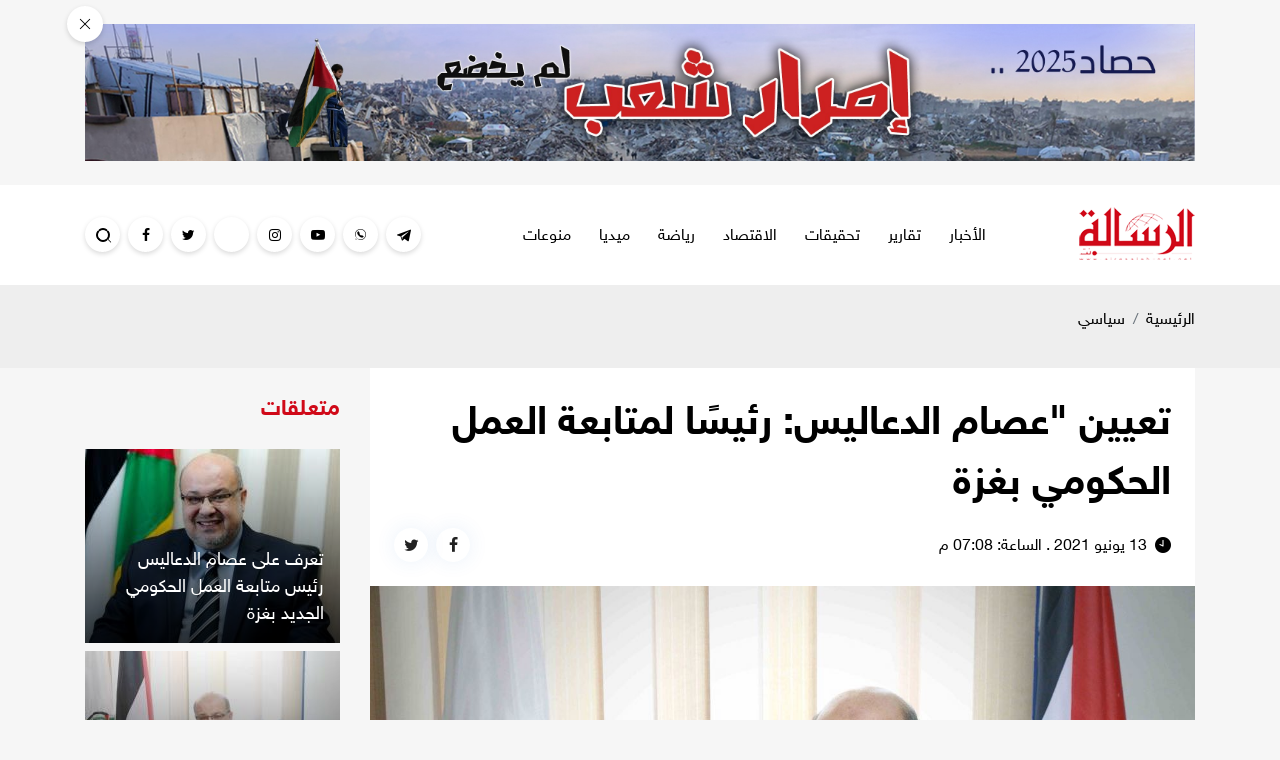

--- FILE ---
content_type: text/html
request_url: https://alresalah.ps/post/241149/%D8%AA%D8%B9%D9%8A%D9%8A%D9%86-%D8%B9%D8%B5%D8%A7%D9%85-%D8%A7%D9%84%D8%AF%D8%B9%D8%A7%D9%84%D9%8A%D8%B3-%D8%B1%D8%A6%D9%8A%D8%B3-%D8%A7-%D9%84%D9%85%D8%AA%D8%A7%D8%A8%D8%B9%D8%A9-%D8%A7%D9%84%D8%B9%D9%85%D9%84-%D8%A7%D9%84%D8%AD%D9%83%D9%88%D9%85%D9%8A-%D8%A8%D8%BA%D8%B2%D8%A9
body_size: 11336
content:
<!DOCTYPE html>
<html lang="ar">
<head>
  <meta http-equiv="Content-Type" content="text/html; charset=utf-8">
  <meta name="viewport" content="width=device-width, initial-scale=1, maximum-scale=1, user-scalable=no">
  <meta http-equiv="x-ua-compatible" content="ie=edge">
  <title>تعيين "عصام الدعاليس: رئيسًا لمتابعة العمل الحكومي بغزة - الرسالة نت</title>
    <meta name="robots" content="noodp,noydir"/>
    <meta name="robots" content="index,follow"/>
    <meta name="robots" content="ALL"/>
    <meta property="og:type" content="article"/>
    <meta property="og:title" content="تعيين &quot;عصام الدعاليس: رئيسًا لمتابعة العمل الحكومي بغزة"/>
    <meta property="og:description" content="كلف المجلس التشريعي الفلسطيني في قطاع غزة، اليوم عضو المكتب السياسي لحركة حماس عصام الدعاليس رئيساً لمتابعة العمل الحكومي.

يشار إلى أن الدعاليس سيتسلم مهامه خلفا لمحمد عوض الذي تسلّم منصبه منتصف عا"/>
    <meta property="og:image" content="https://alresalah.ps/thumb/1200x630/uploads/images/2021/06/ed4MM.jpg"/>
    <meta property="og:image:width" content="1200"/>
    <meta property="og:image:height" content="630"/>
    <meta property="og:url" content="https://alresalah.ps/post/241149/تعيين-عصام-الدعاليس-رئيس-ا-لمتابعة-العمل-الحكومي-بغزة"/>
    <meta property="og:site_name" content="الرسالة نت"/>
    <meta name="twitter:card" content="summary_large_image"/>
    <meta name="twitter:domain" content="https://alresalah.ps/post/241149/تعيين-عصام-الدعاليس-رئيس-ا-لمتابعة-العمل-الحكومي-بغزة"/>
    <meta name="twitter:site" content=""/>
    <meta name="twitter:creator" content=""/>
    <meta name="twitter:image:src" content="https://alresalah.ps/thumb/1200x630/uploads/images/2021/06/ed4MM.jpg"/>
    <meta name="twitter:description" content="كلف المجلس التشريعي الفلسطيني في قطاع غزة، اليوم عضو المكتب السياسي لحركة حماس عصام الدعاليس رئيساً لمتابعة العمل الحكومي.

يشار إلى أن الدعاليس سيتسلم مهامه خلفا لمحمد عوض الذي تسلّم منصبه منتصف عا"/>
    <meta property="twitter:title" content="تعيين &quot;عصام الدعاليس: رئيسًا لمتابعة العمل الحكومي بغزة"/>
    <meta property="twitter:url" content="https://alresalah.ps/post/241149/تعيين-عصام-الدعاليس-رئيس-ا-لمتابعة-العمل-الحكومي-بغزة"/>
    <meta name="description" content="كلف المجلس التشريعي الفلسطيني في قطاع غزة، اليوم عضو المكتب السياسي لحركة حماس عصام الدعاليس رئيساً لمتابعة العمل الحكومي.

يشار إلى أن الدعاليس سيتسلم مهامه خلفا لمحمد عوض الذي تسلّم منصبه منتصف عا"/>
    <meta name="keywords" content="غزة,الدعاليس,العمل الحكومي"/>
    <meta name="author" content=""/>
    <meta name="rating" content="General"/>
    <meta property="fb:app_id" content=""/>
    <meta name="copyright" content="جميع الحقوق محفوظة لموقع الرسالة نت © 1997 - 2026"/>
    <meta property="article:published_time" content="2021-06-13T19:08:00+03:00"/>
    <meta property="article:modified_time" content="2021-06-13T19:10:34+03:00"/>

<link rel="alternate" type="application/rss+xml" title="الرسالة نت"
      href="https://alresalah.ps/rss/category/all"/>
            <link rel="alternate" type="application/rss+xml" title="سياسي"
              href="https://alresalah.ps/rss/category/1"/>
                <link rel="alternate" type="application/rss+xml" title="تحقيقات"
              href="https://alresalah.ps/rss/category/9"/>
                <link rel="alternate" type="application/rss+xml" title="إسرائيليات"
              href="https://alresalah.ps/rss/category/6"/>
                <link rel="alternate" type="application/rss+xml" title="قصص صحفية"
              href="https://alresalah.ps/rss/category/7"/>
                        <link rel="alternate" type="application/rss+xml" title="محلي"
              href="https://alresalah.ps/rss/category/14"/>
                <link rel="alternate" type="application/rss+xml" title="دولي"
              href="https://alresalah.ps/rss/category/2"/>
                <link rel="alternate" type="application/rss+xml" title="حوار"
              href="https://alresalah.ps/rss/category/17"/>
                <link rel="alternate" type="application/rss+xml" title="تقارير"
              href="https://alresalah.ps/rss/category/3"/>
                <link rel="alternate" type="application/rss+xml" title="الاقتصاد"
              href="https://alresalah.ps/rss/category/5"/>
                <link rel="alternate" type="application/rss+xml" title="رياضة"
              href="https://alresalah.ps/rss/category/4"/>
                <link rel="alternate" type="application/rss+xml" title="مقالات"
              href="https://alresalah.ps/rss/category/10"/>
                <link rel="alternate" type="application/rss+xml" title="انفوجرافيك"
              href="https://alresalah.ps/rss/category/19"/>
                        <link rel="alternate" type="application/rss+xml" title="صحة وأسرة"
              href="https://alresalah.ps/rss/category/8"/>
                <link rel="alternate" type="application/rss+xml" title="ثقافة"
              href="https://alresalah.ps/rss/category/15"/>
                <link rel="alternate" type="application/rss+xml" title="تكنولوجيا"
              href="https://alresalah.ps/rss/category/30"/>
                <link rel="alternate" type="application/rss+xml" title="الشريعة حياة"
              href="https://alresalah.ps/rss/category/32"/>
                <link rel="alternate" type="application/rss+xml" title="أخبـار مصورة"
              href="https://alresalah.ps/rss/category/16"/>
                                                <link rel="alternate" type="application/rss+xml" title="محدث"
              href="https://alresalah.ps/rss/category/29"/>
    

    <link rel="canonical" href="https://alresalah.ps/post/241149/تعيين-عصام-الدعاليس-رئيس-ا-لمتابعة-العمل-الحكومي-بغزة">
  <meta name="theme-color" content="#d00918">
<link rel="shortcut icon" type="image/png" href="https://alresalah.ps/style/assets/images/favicon.png"/>
<style type="text/css">
  @font-face {
    font-family: "Helvetica Neue W23";
    font-style: normal;
    font-weight: 300;
    src: url("https://alresalah.ps/style/assets/css/fonts/HelveticaNeue/HelveticaNeueW23forSKY-Lig_T02.eot?") format("eot"), url("https://alresalah.ps/style/assets/css/fonts/HelveticaNeue/HelveticaNeueW23forSKY-Lig_T02.woff") format("woff"), url("https://alresalah.ps/style/assets/css/fonts/HelveticaNeue/HelveticaNeueW23forSKY-Lig_T02.svg#Helvetica_Neue_W23") format("svg"), url("https://alresalah.ps/style/assets/css/fonts/HelveticaNeue/HelveticaNeueW23forSKY-Lig_T02.ttf") format("truetype"); }
  @font-face {
    font-family: "Helvetica Neue W23";
    font-style: normal;
    font-weight: 400;
    src: url("https://alresalah.ps/style/assets/css/fonts/HelveticaNeue/HelveticaNeueW23forSKY-Reg_T02.eot?") format("eot"), url("https://alresalah.ps/style/assets/css/fonts/HelveticaNeue/HelveticaNeueW23forSKY-Reg_T02.woff") format("woff"), url("https://alresalah.ps/style/assets/css/fonts/HelveticaNeue/HelveticaNeueW23forSKY-Reg_T02.svg#Helvetica_Neue_W23") format("svg"), url("https://alresalah.ps/style/assets/css/fonts/HelveticaNeue/HelveticaNeueW23forSKY-Reg_T02.ttf") format("truetype"); }
  @font-face {
    font-family: "Helvetica Neue W23";
    font-style: normal;
    font-weight: 700;
    src: url("https://alresalah.ps/style/assets/css/fonts/HelveticaNeue/HelveticaNeueW23forSKY-Bd_T02.eot?") format("eot"), url("https://alresalah.ps/style/assets/css/fonts/HelveticaNeue/HelveticaNeueW23forSKY-Bd_T02.woff") format("woff"), url("https://alresalah.ps/style/assets/css/fonts/HelveticaNeue/HelveticaNeueW23forSKY-Bd_T02.svg#Helvetica_Neue_W23") format("svg"), url("https://alresalah.ps/style/assets/css/fonts/HelveticaNeue/HelveticaNeueW23forSKY-Bd_T02.ttf") format("truetype"); }
</style>
<link rel="stylesheet" href="https://alresalah.ps/style/assets/css/plugins.css?v=3.1">
<link rel="stylesheet" href="https://alresalah.ps/style/assets/css/style.css?v=3.7">
<script defer data-domain="alresalah.ps" src="https://analytics.atyafco.com/js/script.file-downloads.hash.outbound-links.js"></script>
<script>window.plausible = window.plausible || function() { (window.plausible.q = window.plausible.q || []).push(arguments) }</script>
<meta name="google-site-verification" content="TCXo_lGHxWyGr6LmtH0oiIcLujJQ-plYHlwIKecCg30" />
<!-- Google tag (gtag.js) -->
<script async src="https://www.googletagmanager.com/gtag/js?id=G-XSQ35X9XPJ"></script>
<script>
window.dataLayer = window.dataLayer || [];
function gtag(){dataLayer.push(arguments);}
gtag('js', new Date());

gtag('config', 'G-XSQ35X9XPJ');
</script>
<!-- Google tag (gtag.js) -->
<script async src="https://www.googletagmanager.com/gtag/js?id=G-XSQ35X9XPJ"></script>
<script>
  window.dataLayer = window.dataLayer || [];
  function gtag(){dataLayer.push(arguments);}
  gtag('js', new Date());

  gtag('config', 'G-XSQ35X9XPJ');
</script>
          <link rel="amphtml" href="https://alresalah.ps/post/241149/تعيين-عصام-الدعاليس-رئيس-ا-لمتابعة-العمل-الحكومي-بغزة/amp">
  <script type="application/ld+json">
    [{"@context":"https://schema.org","@type":"BreadcrumbList","itemListElement":[{"@type":"ListItem","position":1,"name":"الرئيسية","item":"https://alresalah.ps"},{"@type":"ListItem","position":2,"name":"سياسي","item":"https://alresalah.ps/post/category/1/سياسي"},{"@type":"ListItem","position":3,"name":"تعيين \"عصام الدعاليس: رئيسًا لمتابعة العمل الحكومي بغزة"}]},{"@context":"https://schema.org","@type":"NewsArticle","mainEntityOfPage":{"@type":"WebPage","@id":"https://alresalah.ps/post/241149/تعيين-عصام-الدعاليس-رئيس-ا-لمتابعة-العمل-الحكومي-بغزة"},"headline":null,"image":["uploads/images/2021/06/ed4MM.jpg","https://alresalah.ps/thumb/400x300/uploads/images/2021/06/ed4MM.jpg","https://alresalah.ps/thumb/800x450/uploads/images/2021/06/ed4MM.jpg"],"datePublished":"2021-06-13T19:08:00+03:00","dateModified":"2021-06-13T19:10:34+03:00","author":{"@type":"Person","name":"الرسالة نت","url":"https://alresalah.ps"},"publisher":{"@type":"Organization","name":"الرسالة نت","logo":{"@type":"ImageObject","url":"https://alresalah.ps/style/assets/images/logo.png"}},"description":"كلف المجلس التشريعي الفلسطيني في قطاع غزة، اليوم عضو المكتب السياسي لحركة حماس عصام الدعاليس رئيساً لمتابعة العمل الحكومي.\r\n\r\nيشار إلى أن الدعاليس سيتسلم مهامه خلفا لمحمد عوض الذي تسلّم منصبه منتصف عا"}]
  </script>
  </head>
<body>
<div class="container py-4 close-container top-ads closable-ads" id="ads_77">
    <div class="ads text-center" style="position:relative;">
      <span class="close-btn" style="position:absolute;top: -18px;left: -18px;"></span>
              <a href="https://alresalah.ps/ads/77" rel="nofollow" target="_blank">
                      <img src="https://alresalah.ps/uploads/images/2026/01/mcD8r.jpg" class="img-fluid d-sm-none" alt="حصاد 2025">
                    <img src="https://alresalah.ps/uploads/images/2026/01/mcD8r.jpg" class="img-fluid d-none d-sm-inline-block" alt="حصاد 2025">
        </a>
          </div>
  </div>

<div class="mobile-menu d-flex flex-column no-gutters" style="visibility: hidden;">
  <div class="col-auto bar">
    <nav class="social d-flex justify-content-center align-items-center">
              <a href="https://t.me/alresalahpress" target="_blank" class="telegram mx-1"><i
                  class="icon-telegram"></i></a>
              <a href="https://chat.whatsapp.com/invite/9HgRbZSKMIB1NHcyL3yoe4" target="" class="whatsapp mx-1"><i
                  class="icon-whatsapp"></i></a>
              <a href="https://www.tiktok.com/@alresalah.ps" target="_blank" class="youtube-play mx-1"><i
                  class="icon-youtube-play"></i></a>
              <a href="https://www.instagram.com/alresalah2023" target="_blank" class="instagram mx-1"><i
                  class="icon-instagram"></i></a>
              <a href="https://www.baaz.com/5dd3c4085ffdfc1fe56004f9" target="" class=".baaz mx-1"><i
                  class="icon-.baaz"></i></a>
              <a href="https://twitter.com/Alresalahpress" target="_blank" class="twitter mx-1"><i
                  class="icon-twitter"></i></a>
              <a href="https://www.facebook.com/alresalahps" target="_blank" class="facebook mx-1"><i
                  class="icon-facebook"></i></a>
          </nav>
  </div>
  <div class="col">
    <nav>
      <ul class="menu mb-0">
                  <li class="submenu">
            <a href="#" target="#">الأخبار
                              <span class="submenu-toggle"><i class="icon-angle-down"></i></span>
                          </a>
                          <ul>
                                  <li><a href="https://alresalah.ps/special-file/34/%D9%85%D8%B9-%D9%81%D9%84%D8%B3%D8%B7%D9%8A%D9%86" target="">مع فلسطين</a></li>
                                  <li><a href="https://alresalah.ps/post/category/50/القدس" target="">القدس</a></li>
                                  <li><a href="https://alresalah.ps/post/category/1/سياسي" target="">سياسي</a></li>
                                  <li><a href="https://alresalah.ps/post/category/14/محلي" target="">محلي</a></li>
                                  <li><a href="https://alresalah.ps/post/category/6/إسرائيليات" target="">إسرائيليات</a></li>
                                  <li><a href="https://alresalah.ps/post/category/2/دولي" target="">دولي</a></li>
                                  <li><a href="https://alresalah.ps/post/category/10/مقالات" target="">مقالات</a></li>
                              </ul>
                      </li>
                  <li class="submenu">
            <a href="#" target="#">تقارير
                              <span class="submenu-toggle"><i class="icon-angle-down"></i></span>
                          </a>
                          <ul>
                                  <li><a href="https://alresalah.ps/post/category/7/قصص-صحفية" target="">قصص صحفية</a></li>
                                  <li><a href="https://alresalah.ps/post/category/17/حوار" target="">حوار</a></li>
                                  <li><a href="https://alresalah.ps/post/category/3/تقارير" target="">تقارير</a></li>
                              </ul>
                      </li>
                  <li class="">
            <a href="https://alresalah.ps/post/category/9/تحقيقات" target="https://alresalah.ps/post/category/9/تحقيقات">تحقيقات
                          </a>
                      </li>
                  <li class="">
            <a href="https://alresalah.ps/post/category/5/الاقتصاد" target="https://alresalah.ps/post/category/5/الاقتصاد">الاقتصاد
                          </a>
                      </li>
                  <li class="submenu">
            <a href="#" target="#">رياضة
                              <span class="submenu-toggle"><i class="icon-angle-down"></i></span>
                          </a>
                          <ul>
                                  <li><a href="https://alresalah.ps/post/category/4/رياضة" target="">رياضة</a></li>
                                  <li><a href="https://sport.alresalah.ps" target="">الرسالة سبورت</a></li>
                              </ul>
                      </li>
                  <li class="submenu">
            <a href="#" target="#">ميديا
                              <span class="submenu-toggle"><i class="icon-angle-down"></i></span>
                          </a>
                          <ul>
                                  <li><a href="https://alresalah.ps/video/playlists/%D8%A3%D9%84%D8%A8%D9%88%D9%85%D8%A7%D8%AA-%D8%A7%D9%84%D9%81%D9%8A%D8%AF%D9%8A%D9%88" target="">مكتبة الفيديو</a></li>
                                  <li><a href="https://alresalah.ps/post/category/19/%D8%A7%D9%86%D9%81%D9%88%D8%AC%D8%B1%D8%A7%D9%81%D9%8A%D9%83" target="">انفوجرافيك</a></li>
                                  <li><a href="https://alresalah.ps/post/category/46/بودكاست" target="">بودكاست</a></li>
                                  <li><a href="https://alresalah.ps/post/category/49/كاريكاتير" target="">كاريكاتير</a></li>
                              </ul>
                      </li>
                  <li class="submenu">
            <a href="#" target="#">منوعات
                              <span class="submenu-toggle"><i class="icon-angle-down"></i></span>
                          </a>
                          <ul>
                                  <li><a href="https://alresalah.ps/post/category/8/صحة-وأسرة" target="">صحة وأسرة</a></li>
                                  <li><a href="https://alresalah.ps/post/category/15/ثقافة" target="">ثقافة</a></li>
                                  <li><a href="https://alresalah.ps/post/category/30/تكنولوجيا" target="">تكنولوجيا</a></li>
                                  <li><a href="https://alresalah.ps/post/category/37/منوعات" target="">منوعات</a></li>
                              </ul>
                      </li>
              </ul>
    </nav>
  </div>
</div>
<div class="main-header-top"></div>
<header class="main-header">
  <div class="container">
    <div class="row align-items-center">
      <div class="col-auto d-block d-lg-none">
        <div class="menu-button">
          <a href="#mobile-menu" class="wrapper-menu menu-toggle button-toggle" data-class="menu-toggle"
             data-body-class="mobile-menu-active">
            <div class="line-menu half start"></div>
            <div class="line-menu"></div>
            <div class="line-menu half end"></div>
          </a>
        </div>
      </div>
      <div class="col-auto">
        <h1 class="main-logo">
          <a href="https://alresalah.ps">
            <img src="https://alresalah.ps/style/assets/images/logo.png" class="img-fluid" alt="الرسالة نت">
          </a>
        </h1>
      </div>
      <div class="col-auto mx-auto d-none d-lg-block">
  <nav class="main-menu">
    <ul class="menu d-flex">
              <li><a href="#" target="">الأخبار</a>
                      <ul>
                              <li><a href="https://alresalah.ps/special-file/34/%D9%85%D8%B9-%D9%81%D9%84%D8%B3%D8%B7%D9%8A%D9%86">مع فلسطين</a></li>
                              <li><a href="https://alresalah.ps/post/category/50/القدس">القدس</a></li>
                              <li><a href="https://alresalah.ps/post/category/1/سياسي">سياسي</a></li>
                              <li><a href="https://alresalah.ps/post/category/14/محلي">محلي</a></li>
                              <li><a href="https://alresalah.ps/post/category/6/إسرائيليات">إسرائيليات</a></li>
                              <li><a href="https://alresalah.ps/post/category/2/دولي">دولي</a></li>
                              <li><a href="https://alresalah.ps/post/category/10/مقالات">مقالات</a></li>
                          </ul>
                  </li>
              <li><a href="#" target="">تقارير</a>
                      <ul>
                              <li><a href="https://alresalah.ps/post/category/7/قصص-صحفية">قصص صحفية</a></li>
                              <li><a href="https://alresalah.ps/post/category/17/حوار">حوار</a></li>
                              <li><a href="https://alresalah.ps/post/category/3/تقارير">تقارير</a></li>
                          </ul>
                  </li>
              <li><a href="https://alresalah.ps/post/category/9/تحقيقات" target="">تحقيقات</a>
                  </li>
              <li><a href="https://alresalah.ps/post/category/5/الاقتصاد" target="">الاقتصاد</a>
                  </li>
              <li><a href="#" target="">رياضة</a>
                      <ul>
                              <li><a href="https://alresalah.ps/post/category/4/رياضة">رياضة</a></li>
                              <li><a href="https://sport.alresalah.ps">الرسالة سبورت</a></li>
                          </ul>
                  </li>
              <li><a href="#" target="">ميديا</a>
                      <ul>
                              <li><a href="https://alresalah.ps/video/playlists/%D8%A3%D9%84%D8%A8%D9%88%D9%85%D8%A7%D8%AA-%D8%A7%D9%84%D9%81%D9%8A%D8%AF%D9%8A%D9%88">مكتبة الفيديو</a></li>
                              <li><a href="https://alresalah.ps/post/category/19/%D8%A7%D9%86%D9%81%D9%88%D8%AC%D8%B1%D8%A7%D9%81%D9%8A%D9%83">انفوجرافيك</a></li>
                              <li><a href="https://alresalah.ps/post/category/46/بودكاست">بودكاست</a></li>
                              <li><a href="https://alresalah.ps/post/category/49/كاريكاتير">كاريكاتير</a></li>
                          </ul>
                  </li>
              <li><a href="#" target="">منوعات</a>
                      <ul>
                              <li><a href="https://alresalah.ps/post/category/8/صحة-وأسرة">صحة وأسرة</a></li>
                              <li><a href="https://alresalah.ps/post/category/15/ثقافة">ثقافة</a></li>
                              <li><a href="https://alresalah.ps/post/category/30/تكنولوجيا">تكنولوجيا</a></li>
                              <li><a href="https://alresalah.ps/post/category/37/منوعات">منوعات</a></li>
                          </ul>
                  </li>
          </ul>
  </nav>
</div>
      <div class="col-auto d-flex mr-auto mr-lg-0">
        <a href="https://t.me/alresalahpress" target="_blank" rel="nofollow" class="item telegram d-xl-flex align-items-center mr-2 d-none"><i class="icon-telegram"></i></a>
  <a href="https://chat.whatsapp.com/invite/9HgRbZSKMIB1NHcyL3yoe4" target="" rel="nofollow" class="item whatsapp d-xl-flex align-items-center mr-2 d-none"><i class="icon-whatsapp"></i></a>
  <a href="https://www.tiktok.com/@alresalah.ps" target="_blank" rel="nofollow" class="item youtube-play d-xl-flex align-items-center mr-2 d-none"><i class="icon-youtube-play"></i></a>
  <a href="https://www.instagram.com/alresalah2023" target="_blank" rel="nofollow" class="item instagram d-xl-flex align-items-center mr-2 d-none"><i class="icon-instagram"></i></a>
  <a href="https://www.baaz.com/5dd3c4085ffdfc1fe56004f9" target="" rel="nofollow" class="item .baaz d-xl-flex align-items-center mr-2 d-none"><i class="icon-.baaz"></i></a>
  <a href="https://twitter.com/Alresalahpress" target="_blank" rel="nofollow" class="item twitter d-xl-flex align-items-center mr-2 d-none"><i class="icon-twitter"></i></a>
  <a href="https://www.facebook.com/alresalahps" target="_blank" rel="nofollow" class="item facebook d-xl-flex align-items-center mr-2 d-none"><i class="icon-facebook"></i></a>

        <a href="#search" class="item search search-toggle mr-2">
          <div class="icon">
            <div class="circle">
              <span></span>
              <span></span>
              <span></span>
            </div>
            <div class="cross">
              <span></span>
              <span></span>
            </div>
          </div>
        </a>
      </div>
    </div>
  </div>
</header><!-- #header -->
<div class="main-header-height"></div>
<span class="search-overlay"></span>
<div class="search-box">
    <div class="container">
        <div class="row">
            <div class="col-lg-8 mx-auto">
                <form action="https://alresalah.ps/search" class="search-form" method="get">
                    <input type="search" name="q" id="searchInput">
                    <span class="line"></span>
                    <label for="searchInput" class="m-0"><span class="label"></span></label>
                    <div class="label-text d-none"><p>ادخل كلمات البحث ...</p><p>^200 مثال: غزة العزة</p></div>
                    <button class="pb-1 px-2">ابدأ البحث</button>
                </form>
            </div>
        </div>
    </div>
</div>  <input type="hidden" id="page_app" value="posts">
  <input type="hidden" id="page_id" value="241149">
  <script>
    window.fbAsyncInit = function () {
      FB.init({
        appId: '',
        xfbml: true,
        version: 'v2.1'
      });
      FB.api(
        '/',
        'POST',
        {"scrape": "true", "id": "https://alresalah.ps/post/241149/تعيين-عصام-الدعاليس-رئيس-ا-لمتابعة-العمل-الحكومي-بغزة"},
        function (response) {
        }
      );
    };
    (function (d, s, id) {
      var js, fjs = d.getElementsByTagName(s)[0];
      if (d.getElementById(id)) {
        return;
      }
      js = d.createElement(s);
      js.id = id;
      js.src = "//connect.facebook.net/en_US/sdk.js";
      fjs.parentNode.insertBefore(js, fjs);
    }(document, 'script', 'facebook-jssdk'));
  </script>
  <div class="site-container page-post">
    <div class="py-4" style="background-color: #eeeeee;">
      <div class="container">
        <nav aria-label="breadcrumb">
          <ol class="breadcrumb p-0">
            <li class="breadcrumb-item"><a href="https://alresalah.ps">الرئيسية</a></li>
            <li class="breadcrumb-item active" aria-current="page"><a
                      href="https://alresalah.ps/post/category/1/سياسي">سياسي</a></li>
          </ol>
        </nav>
      </div>
    </div>
    <div class="container pb-4">
      <div class="row">
        <div class="col-lg-9">
          <div class="page-post-head bg-white p-4">
                        <h1 class="page-post-title font-weight-bold">تعيين "عصام الدعاليس: رئيسًا لمتابعة العمل الحكومي بغزة</h1>
            <div class="page-post-tools d-sm-flex align-items-center mt-3">
              <time class="d-flex align-items-center"><i class="icon-clock ml-2"></i>
                <span>13 يونيو 2021 . الساعة: 07:08 م</span>
              </time>
              <nav class="page-share d-flex align-items-center mr-sm-auto">
                <a href="https://www.facebook.com/sharer/sharer.php?app_id=&kid_directed_site=0&sdk=joey&u=https%3A%2F%2Falresalah.ps%2Fpost%2F241149%2F%D8%AA%D8%B9%D9%8A%D9%8A%D9%86-%D8%B9%D8%B5%D8%A7%D9%85-%D8%A7%D9%84%D8%AF%D8%B9%D8%A7%D9%84%D9%8A%D8%B3-%D8%B1%D8%A6%D9%8A%D8%B3-%D8%A7-%D9%84%D9%85%D8%AA%D8%A7%D8%A8%D8%B9%D8%A9-%D8%A7%D9%84%D8%B9%D9%85%D9%84-%D8%A7%D9%84%D8%AD%D9%83%D9%88%D9%85%D9%8A-%D8%A8%D8%BA%D8%B2%D8%A9&display=popup&ref=plugin&src=share_button"
                   onclick="javascript:window.open(this.href,'','menubar=no,toolbar=no,resizable=yes,scrollbars=yes,height=600,width=600');return false;"
                   class="facebook mx-2 mx-sm-0 mr-sm-2"><i class="icon-facebook"></i></a>
                <a href="https://twitter.com/share?text=تعيين &quot;عصام الدعاليس: رئيسًا لمتابعة العمل الحكومي بغزة&url=https://alresalah.ps/post/241149"
                   onclick="javascript:window.open(this.href,'', 'menubar=no,toolbar=no,resizable=yes,scrollbars=yes,height=600,width=600');return false;"
                   class="twitter mx-2 mx-sm-0 mr-sm-2"><i class="icon-twitter"></i></a>
                
              </nav>
            </div>
          </div>
                                    <div class="page-post-thumb bg-white">
                <figure class="m-0">
                  <img src="https://alresalah.ps/uploads/images/2021/06/ed4MM.jpg" class="img-fluid w-100" alt="تعيين &quot;عصام الدعاليس: رئيساً لمتابعة العمل الحكومي بغزة">
                                      <figcaption class="p-2">تعيين &quot;عصام الدعاليس: رئيساً لمتابعة العمل الحكومي بغزة</figcaption>
                                  </figure>
              </div>
                                <div class="p-4 bg-white">
            <div class="text-right">
              <div class="addthis_inline_share_toolbox" style="direction: ltr"></div>
            </div>
            

                          <h4 class="page-post-source font-size-22 text-danger">غزة-الرسالة نت</h4>
                        <div class="page-post-text text-justify">
              <p dir="RTL" style="text-align: justify;">كلف المجلس التشريعي الفلسطيني في قطاع غزة، اليوم عضو المكتب السياسي لحركة حماس عصام الدعاليس رئيساً لمتابعة العمل الحكومي.</p>

<p dir="RTL" style="text-align: justify;">يشار إلى أن الدعاليس سيتسلم مهامه خلفا لمحمد عوض الذي تسلّم منصبه منتصف عام 2019.</p>

<p dir="RTL" style="text-align: justify;">وفي مارس/ آذار الماضي، انتُخب الدعاليس عضواً بالمكتب السياسي لحماس في قطاع غزة، وتسّلم رئاسة الدائرة الإعلامية فيها، إلا أنه يستعد لمغادرتها بعد تكليفه بمتابعة "العمل الحكومي".</p>
                          </div>
            <div class="p-3">
              <div class="input-group short-link" data-clipboard-target=".short-link-link" role="button">
                <div class="input-group-prepend">
                  <span class="input-group-text">رابط مختصر</span>
                </div>
                <span class="short-link-link sr-only">https://alresalah.ps/p/241149</span>
                <input type="text" class="form-control" placeholder="https://alresalah.ps/p/241149"
                       value="https://alresalah.ps/p/241149" readonly role="button"
                       aria-label="post link">
              </div>
            </div>
            
          </div>
                      <div class="widget widget-2 widget-style-1 bg-white mt-4">
              <header class="widget-header mr-4 mb-4">
                <h2 class="widget-header-title font-weight-bold m-0">
                  <a class="widget-header-link d-inline-block">كلمات
                    مفتاحية</a></h2>
              </header>
              <div class="page-post-tags d-flex flex-wrap px-4 pb-1">
                                  <a href="https://alresalah.ps/tag/27614/غزة" class="d-block ml-2 pt-1 pb-2 px-4 mb-3">غزة</a>
                                  <a href="https://alresalah.ps/tag/31892/الدعاليس" class="d-block ml-2 pt-1 pb-2 px-4 mb-3">الدعاليس</a>
                                  <a href="https://alresalah.ps/tag/44122/العمل-الحكومي" class="d-block ml-2 pt-1 pb-2 px-4 mb-3">العمل الحكومي</a>
                              </div>
            </div>
                  </div>
        <div class="col-lg-3">
          <div class="page-post-widget-1 widget widget-style-2 mb-4 mt-4">
            <header class="widget-header mb-4">
              <h2 class="widget-header-title font-weight-bold"><a class="widget-header-link d-inline-block">متعلقات</a>
              </h2>
            </header>
            <div class="widget-body">
                              <article class="entry-box entry-box-1 ">
                  <div class="entry-box-image">
                    <a href="https://alresalah.ps/post/241213/تعرف-على-عصام-الدعاليس-رئيس-متابعة-العمل-الحكومي-الجديد-بغزة" class="image d-block">
                      <picture>
                        <source media="(max-width: 480px)" srcset="https://alresalah.ps/thumb/330x181/uploads/images/2021/06/Ps6st.jpg">
                        <source media="(max-width: 768px)" srcset="https://alresalah.ps/thumb/510x280/uploads/images/2021/06/Ps6st.jpg">
                        <source media="(max-width: 1199px)" srcset="https://alresalah.ps/thumb/439x334/uploads/images/2021/06/Ps6st.jpg">
                        <img src="https://alresalah.ps/thumb/255x194/uploads/images/2021/06/Ps6st.jpg" class="img-fluid" alt="الدعاليس">
                      </picture>
                    </a>
                  </div>
                  <div class="entry-box-body p-2 p-sm-3">
                    <h3 class="entry-box-title font-size-18 m-0"><a href="https://alresalah.ps/post/241213/تعرف-على-عصام-الدعاليس-رئيس-متابعة-العمل-الحكومي-الجديد-بغزة">تعرف على عصام الدعاليس رئيس متابعة العمل الحكومي الجديد بغزة</a></h3>
                  </div>
                </article>
                              <article class="entry-box entry-box-1 mt-2">
                  <div class="entry-box-image">
                    <a href="https://alresalah.ps/post/190237/مكتوب-ماذا-اقترح-القيادي-في-حماس-عصام-الدعاليس-على-محمود-عباس" class="image d-block">
                      <picture>
                        <source media="(max-width: 480px)" srcset="https://alresalah.ps/thumb/330x181/file/jpg/1540720281768198.jpg">
                        <source media="(max-width: 768px)" srcset="https://alresalah.ps/thumb/510x280/file/jpg/1540720281768198.jpg">
                        <source media="(max-width: 1199px)" srcset="https://alresalah.ps/thumb/439x334/file/jpg/1540720281768198.jpg">
                        <img src="https://alresalah.ps/thumb/255x194/file/jpg/1540720281768198.jpg" class="img-fluid" alt="القيادي في حركة حماس ونائب رئيس الدائرة السياسية عصام الدعاليس ">
                      </picture>
                    </a>
                  </div>
                  <div class="entry-box-body p-2 p-sm-3">
                    <h3 class="entry-box-title font-size-18 m-0"><a href="https://alresalah.ps/post/190237/مكتوب-ماذا-اقترح-القيادي-في-حماس-عصام-الدعاليس-على-محمود-عباس"><span class="text-danger">مكتوب: </span>ماذا اقترح القيادي في حماس عصام الدعاليس على محمود عباس ؟</a></h3>
                  </div>
                </article>
                          </div>
          </div>
          <div class="page-post-widget-1 widget widget-style-2 mb-4 mt-4">
            <header class="widget-header mb-4">
              <h2 class="widget-header-title font-weight-bold"><a class="widget-header-link d-inline-block">أخبار
                  رئيسية</a></h2>
            </header>
            <div class="widget-body">
                              <article class="entry-box entry-box-1 ">
                  <div class="entry-box-image">
                    <a href="https://alresalah.ps/post/309644/حينما-يرقص-وكلاء-الاحتلال-على-جراح-أسود-رفح" class="image d-block">
                      <picture>
                        <source media="(max-width: 480px)" srcset="https://alresalah.ps/thumb/330x181/uploads/images/2026/01/u8kju.jpg">
                        <source media="(max-width: 768px)" srcset="https://alresalah.ps/thumb/510x280/uploads/images/2026/01/u8kju.jpg">
                        <source media="(max-width: 1199px)" srcset="https://alresalah.ps/thumb/439x334/uploads/images/2026/01/u8kju.jpg">
                        <img src="https://alresalah.ps/thumb/255x194/uploads/images/2026/01/u8kju.jpg" class="img-fluid" alt="">
                      </picture>
                    </a>
                  </div>
                  <div class="entry-box-body p-2 p-sm-3">
                    <h3 class="entry-box-title font-size-18 m-0"><a href="https://alresalah.ps/post/309644/حينما-يرقص-وكلاء-الاحتلال-على-جراح-أسود-رفح">حينما يرقص "وكلاء الاحتلال" على جراح أسود رفح</a></h3>
                  </div>
                </article>
                              <article class="entry-box entry-box-1 mt-2">
                  <div class="entry-box-image">
                    <a href="https://alresalah.ps/post/309639/الديمقراطية-للرسالة-العملاء-طابور-خامس-في-معركة-التحرر-ولن-يكون-لهم-مكان-في-مستقبل-فلسطين" class="image d-block">
                      <picture>
                        <source media="(max-width: 480px)" srcset="https://alresalah.ps/thumb/330x181/uploads/images/2026/01/606bQ.jpg">
                        <source media="(max-width: 768px)" srcset="https://alresalah.ps/thumb/510x280/uploads/images/2026/01/606bQ.jpg">
                        <source media="(max-width: 1199px)" srcset="https://alresalah.ps/thumb/439x334/uploads/images/2026/01/606bQ.jpg">
                        <img src="https://alresalah.ps/thumb/255x194/uploads/images/2026/01/606bQ.jpg" class="img-fluid" alt="">
                      </picture>
                    </a>
                  </div>
                  <div class="entry-box-body p-2 p-sm-3">
                    <h3 class="entry-box-title font-size-18 m-0"><a href="https://alresalah.ps/post/309639/الديمقراطية-للرسالة-العملاء-طابور-خامس-في-معركة-التحرر-ولن-يكون-لهم-مكان-في-مستقبل-فلسطين">الديمقراطية للرسالة :العملاء طابور خامس في معركة التحرر ولن يكون لهم مكان في مستقبل فلسطين</a></h3>
                  </div>
                </article>
                              <article class="entry-box entry-box-1 mt-2">
                  <div class="entry-box-image">
                    <a href="https://alresalah.ps/post/309638/الجهاد-للرسالة-أدوات-العدو-لن-تحتمي-طويلا-بحصانته-الأمنية-والمقاومة-تعرف-طريقها-إليهم" class="image d-block">
                      <picture>
                        <source media="(max-width: 480px)" srcset="https://alresalah.ps/thumb/330x181/uploads/images/2026/01/96gSJ.jpg">
                        <source media="(max-width: 768px)" srcset="https://alresalah.ps/thumb/510x280/uploads/images/2026/01/96gSJ.jpg">
                        <source media="(max-width: 1199px)" srcset="https://alresalah.ps/thumb/439x334/uploads/images/2026/01/96gSJ.jpg">
                        <img src="https://alresalah.ps/thumb/255x194/uploads/images/2026/01/96gSJ.jpg" class="img-fluid" alt="">
                      </picture>
                    </a>
                  </div>
                  <div class="entry-box-body p-2 p-sm-3">
                    <h3 class="entry-box-title font-size-18 m-0"><a href="https://alresalah.ps/post/309638/الجهاد-للرسالة-أدوات-العدو-لن-تحتمي-طويلا-بحصانته-الأمنية-والمقاومة-تعرف-طريقها-إليهم">الجهاد للرسالة: أدوات العدو لن تحتمي طويلاً بحصانته الأمنية والمقاومة تعرف طريقها إليهم</a></h3>
                  </div>
                </article>
                              <article class="entry-box entry-box-1 mt-2">
                  <div class="entry-box-image">
                    <a href="https://alresalah.ps/post/309637/الشعبية-للرسالة-العملاء-خناجر-مسمومة-في-ظهر-شعبنا-ومصيرهم-مزابل-التاريخ" class="image d-block">
                      <picture>
                        <source media="(max-width: 480px)" srcset="https://alresalah.ps/thumb/330x181/uploads/images/2026/01/WPW72.webp">
                        <source media="(max-width: 768px)" srcset="https://alresalah.ps/thumb/510x280/uploads/images/2026/01/WPW72.webp">
                        <source media="(max-width: 1199px)" srcset="https://alresalah.ps/thumb/439x334/uploads/images/2026/01/WPW72.webp">
                        <img src="https://alresalah.ps/thumb/255x194/uploads/images/2026/01/WPW72.webp" class="img-fluid" alt="">
                      </picture>
                    </a>
                  </div>
                  <div class="entry-box-body p-2 p-sm-3">
                    <h3 class="entry-box-title font-size-18 m-0"><a href="https://alresalah.ps/post/309637/الشعبية-للرسالة-العملاء-خناجر-مسمومة-في-ظهر-شعبنا-ومصيرهم-مزابل-التاريخ">الشعبية للرسالة: العملاء خناجر مسمومة في ظهر شعبنا ومصيرهم مزابل التاريخ</a></h3>
                  </div>
                </article>
                              <article class="entry-box entry-box-1 mt-2">
                  <div class="entry-box-image">
                    <a href="https://alresalah.ps/post/309636/فيديو-مهين-يشعل-الغضب-في-غزة-الخائن-غسان-الدهيني-يسيء-لقائد-من-رفح" class="image d-block">
                      <picture>
                        <source media="(max-width: 480px)" srcset="https://alresalah.ps/thumb/330x181/uploads/images/2026/01/0EMVC.jpg">
                        <source media="(max-width: 768px)" srcset="https://alresalah.ps/thumb/510x280/uploads/images/2026/01/0EMVC.jpg">
                        <source media="(max-width: 1199px)" srcset="https://alresalah.ps/thumb/439x334/uploads/images/2026/01/0EMVC.jpg">
                        <img src="https://alresalah.ps/thumb/255x194/uploads/images/2026/01/0EMVC.jpg" class="img-fluid" alt="">
                      </picture>
                    </a>
                  </div>
                  <div class="entry-box-body p-2 p-sm-3">
                    <h3 class="entry-box-title font-size-18 m-0"><a href="https://alresalah.ps/post/309636/فيديو-مهين-يشعل-الغضب-في-غزة-الخائن-غسان-الدهيني-يسيء-لقائد-من-رفح">فيديو مهين يشعل الغضب في غزة… الخائن غسان الدهيني يسيء لقائد من رفح</a></h3>
                  </div>
                </article>
                              <article class="entry-box entry-box-1 mt-2">
                  <div class="entry-box-image">
                    <a href="https://alresalah.ps/post/309633/وزارة-الصحة-تنفي-ادعاءات-الاحتلال-وتحذ-ر-من-ارتفاع-وفيات-وتشوهات-الأجنة-بغزة" class="image d-block">
                      <picture>
                        <source media="(max-width: 480px)" srcset="https://alresalah.ps/thumb/330x181/uploads/images/2026/01/bMRTC.jpg">
                        <source media="(max-width: 768px)" srcset="https://alresalah.ps/thumb/510x280/uploads/images/2026/01/bMRTC.jpg">
                        <source media="(max-width: 1199px)" srcset="https://alresalah.ps/thumb/439x334/uploads/images/2026/01/bMRTC.jpg">
                        <img src="https://alresalah.ps/thumb/255x194/uploads/images/2026/01/bMRTC.jpg" class="img-fluid" alt="">
                      </picture>
                    </a>
                  </div>
                  <div class="entry-box-body p-2 p-sm-3">
                    <h3 class="entry-box-title font-size-18 m-0"><a href="https://alresalah.ps/post/309633/وزارة-الصحة-تنفي-ادعاءات-الاحتلال-وتحذ-ر-من-ارتفاع-وفيات-وتشوهات-الأجنة-بغزة">وزارة الصحة تنفي ادعاءات الاحتلال وتحذّر من ارتفاع وفيات وتشوهات الأجنة بغزة</a></h3>
                  </div>
                </article>
                              <article class="entry-box entry-box-1 mt-2">
                  <div class="entry-box-image">
                    <a href="https://alresalah.ps/post/309626/جوارديولا-يوجه-رسالة-للعالم-فلسطين-أولا-والرياضة-منصة-للعدالة" class="image d-block">
                      <picture>
                        <source media="(max-width: 480px)" srcset="https://alresalah.ps/thumb/330x181/uploads/images/2026/01/qKxDG.jpg">
                        <source media="(max-width: 768px)" srcset="https://alresalah.ps/thumb/510x280/uploads/images/2026/01/qKxDG.jpg">
                        <source media="(max-width: 1199px)" srcset="https://alresalah.ps/thumb/439x334/uploads/images/2026/01/qKxDG.jpg">
                        <img src="https://alresalah.ps/thumb/255x194/uploads/images/2026/01/qKxDG.jpg" class="img-fluid" alt="">
                      </picture>
                    </a>
                  </div>
                  <div class="entry-box-body p-2 p-sm-3">
                    <h3 class="entry-box-title font-size-18 m-0"><a href="https://alresalah.ps/post/309626/جوارديولا-يوجه-رسالة-للعالم-فلسطين-أولا-والرياضة-منصة-للعدالة">جوارديولا يوجه رسالة للعالم: فلسطين أولاً والرياضة منصة للعدالة</a></h3>
                  </div>
                </article>
                          </div>
          </div>
                      <div class="page-post-widget-2 widget widget-style-2 mb-4">
              <header class="widget-header mb-4">
                <h2 class="widget-header-title font-weight-bold"><a href="https://alresalah.ps/post/category/1/سياسي"
                                                                    class="widget-header-link d-inline-block">المزيد
                    من سياسي</a></h2>
              </header>
              <div class="widget-body bg-white">
                                  <article class="entry-box entry-box-2 p-3 d-flex align-items-center no-gutters"
                           style="border-bottom: 1px solid #f1f1f1;">
                    <div class="entry-box-image col-auto">
                      <a href="https://alresalah.ps/post/309644/حينما-يرقص-وكلاء-الاحتلال-على-جراح-أسود-رفح" class="image d-block">
                        <picture>
                          <img src="https://alresalah.ps/thumb/65x65/uploads/images/2026/01/u8kju.jpg" class="img-fluid" alt="">
                        </picture>
                      </a>
                    </div>
                    <div class="entry-box-body col pr-3">
                      <h3 class="entry-box-title font-size-16 m-0"><a href="https://alresalah.ps/post/309644/حينما-يرقص-وكلاء-الاحتلال-على-جراح-أسود-رفح">حينما يرقص "وكلاء الاحتلال" على جراح أسود رفح</a></h3>
                    </div>
                  </article>
                                  <article class="entry-box entry-box-2 p-3 d-flex align-items-center no-gutters"
                           style="border-bottom: 1px solid #f1f1f1;">
                    <div class="entry-box-image col-auto">
                      <a href="https://alresalah.ps/post/309643/الصوفي-اختطاف-الشيخ-العكر-خيانة-تكشف-هلع-الدهيني-وعصابته" class="image d-block">
                        <picture>
                          <img src="https://alresalah.ps/thumb/65x65/uploads/images/2026/01/0EMVC.jpg" class="img-fluid" alt="19bfcd61-dab9-4d24-a6fd-f05b85c23e37.jpeg">
                        </picture>
                      </a>
                    </div>
                    <div class="entry-box-body col pr-3">
                      <h3 class="entry-box-title font-size-16 m-0"><a href="https://alresalah.ps/post/309643/الصوفي-اختطاف-الشيخ-العكر-خيانة-تكشف-هلع-الدهيني-وعصابته">الصوفي: اختطاف الشيخ العكر خيانة تكشف هلع الدهيني وعصابته</a></h3>
                    </div>
                  </article>
                                  <article class="entry-box entry-box-2 p-3 d-flex align-items-center no-gutters"
                           style="border-bottom: 1px solid #f1f1f1;">
                    <div class="entry-box-image col-auto">
                      <a href="https://alresalah.ps/post/309639/الديمقراطية-للرسالة-العملاء-طابور-خامس-في-معركة-التحرر-ولن-يكون-لهم-مكان-في-مستقبل-فلسطين" class="image d-block">
                        <picture>
                          <img src="https://alresalah.ps/thumb/65x65/uploads/images/2026/01/606bQ.jpg" class="img-fluid" alt="">
                        </picture>
                      </a>
                    </div>
                    <div class="entry-box-body col pr-3">
                      <h3 class="entry-box-title font-size-16 m-0"><a href="https://alresalah.ps/post/309639/الديمقراطية-للرسالة-العملاء-طابور-خامس-في-معركة-التحرر-ولن-يكون-لهم-مكان-في-مستقبل-فلسطين">الديمقراطية للرسالة :العملاء طابور خامس في معركة التحرر ولن يكون لهم مكان في مستقبل فلسطين</a></h3>
                    </div>
                  </article>
                              </div>
            </div>
                  </div>
      </div>
    </div>
    <div class="short-link-message p-1 px-3 bg-success text-white">تم نسخ الرابط بنجاح.</div>
  </div>
<audio id="breaking_audio">
  <source src="" type="audio/ogg">
</audio>
<div class="widget-breaking-container section-breaking" style="display: none;">
  <div class="widget-breaking fixed py-4">
    <div class="container">
      <div class="d-flex align-items-center">
        <div class="header-title col-auto d-none d-sm-block">عاجل</div>
        <div class="content col">
          <div class="item font-weight-bold">
            <span class="d-inline-block ml-2 breaking-time"></span>
            <span class="breaking-title"></span>
          </div>
        </div>
        <div class="close-container">
          <span class="close"></span>
        </div>
      </div>
    </div>
  </div>
  <div class="widget-breaking-height"></div>
  <div class="widget-breaking-top"></div>
</div>
<style>.widget-breaking{background-color:#a60202}.widget-breaking .header-title{color:#f6ed36;font-weight:700;font-size:30px}.widget-breaking .header-icon{color:#fff;font-size:32px}.widget-breaking .item{color:#fff;font-size:20px}.widget-breaking .close{display:block;width:36px;height:36px;cursor:pointer;position:relative;border-radius:50%;border:2px solid #fff;background-color:transparent}.widget-breaking .close,.widget-breaking .close::after,.widget-breaking .close::before{transition:all .4s cubic-bezier(.68,-.55,.27,1.55)}.widget-breaking .close::after,.widget-breaking .close::before{width:2px;height:14px;content:'';position:absolute;top:50%;right:50%;background-color:#fff}.widget-breaking .close::before{transform:translate(50%,-50%) rotate(45deg)}.widget-breaking .close::after{transform:translate(50%,-50%) rotate(-45deg);transition-duration:.8s}.widget-breaking .close:hover{background-color:#da1514}.widget-breaking .close:hover::before{transform:translate(50%,-50%) rotate(45deg) scale(1.5)}.widget-breaking .close:hover::after{transform:translate(50%,-50%) rotate(-45deg) scale(1.5)}.widget-breaking.fixed{position:fixed;bottom:0;right:0;z-index:99;width:100%}</style>
<footer class="main-footer py-4" style="background-color: #111111;">
  <div class="container">
    <div class="row no-gutters">
      <div class="col-lg-6 col-12">
  <div class="widget text-white mb-4">
    <h4 class="widget-header font-size-18 font-weight-bold mb-3 mb-md-5">القائمة</h4>
    <ul class="links list-unstyled d-flex flex-wrap p-0 m-0">
              <li><a href="https://alresalah.ps/post/category/1/سياسي">سياسي</a></li>
              <li><a href="https://alresalah.ps/post/category/14/محلي">محلي</a></li>
              <li><a href="https://alresalah.ps/post/category/2/دولي">دولي</a></li>
              <li><a href="https://alresalah.ps/post/category/6/إسرائيليات">إسرائيليات</a></li>
              <li><a href="https://alresalah.ps/post/category/3/تقارير">تقارير</a></li>
              <li><a href="https://alresalah.ps/post/category/9/تحقيقات">تحقيقات</a></li>
              <li><a href="https://alresalah.ps/post/category/5/الاقتصاد">الاقتصاد</a></li>
              <li><a href="https://alresalah.ps/post/category/4/رياضة">رياضة</a></li>
              <li><a href="https://alresalah.ps/post/category/7/قصص-صحفية">قصص صحفية</a></li>
              <li><a href="https://alresalah.ps/post/category/8/صحة-وأسرة">صحة وأسرة</a></li>
              <li><a href="https://alresalah.ps/post/category/37/منوعات">منوعات</a></li>
              <li><a href="https://alresalah.ps/post/category/10/مقالات">مقالات</a></li>
          </ul>
  </div>
</div>
      <div class="col-md-auto ml-md-auto mx-lg-auto">
        <div class="widget text-white mb-4">
          <h4 class="widget-header font-size-18 font-weight-bold mb-3 mb-md-5">تواصل معنا</h4>
          <div class="d-flex align-items-center mb-3"><i class="icon-phone1 ml-2"></i> <span> 082854002</span></div>
          <div class="d-flex align-items-center mb-3"><i class="icon-phone1 ml-2"></i> <span> 0598412263</span></div>
        </div>
      </div>
      <div class="col-xl-4 col-lg-12 col-md-8 d-sm-flex flex-column flex-wrap justify-content-center">
        <div class="d-sm-flex justify-content-center align-items-center">
                      <a href="##" target="_blank" class="btn-app btn-app-store d-flex align-items-center justify-content-center px-3 ml-sm-3 mb-3 mb-sm-0" style="direction: ltr"><i class="icon-apple2 mr-2"></i> <span>App Store</span></a>
                                <a href="#" target="_blank" class="btn-app btn-google-play d-flex align-items-center justify-content-center px-3 mb-3 mb-sm-0" style="direction: ltr"><i class="icon-play-store mr-2"></i> <span>Google Play</span></a>
                  </div>
        <nav class="links-2 d-flex flex-wrap justify-content-center mt-4">
      <a href="https://alresalah.ps/page/2/%D8%AE%D8%AF%D9%85%D8%A9-%D8%A7%D9%84%D8%B1%D8%B3%D8%A7%D9%84%D8%A9-%D8%B9%D8%A7%D8%AC%D9%84-sms" class="mx-2 mb-3">الرسالة sms</a>
      <a href="https://alresalah.ps/page/1/%D9%85%D9%86-%D9%86%D8%AD%D9%86" class="mx-2 mb-3">من نحن</a>
      <a href="https://alresalah.ps/page/3/%D8%A7%D9%84%D8%A7%D8%B9%D9%84%D8%A7%D9%86-%D8%B9%D9%84%D9%89-%D9%85%D9%88%D9%82%D8%B9-%D8%A7%D9%84%D8%B1%D8%B3%D8%A7%D9%84%D8%A9-%D9%86%D8%AA" class="mx-2 mb-3">أعلن معنا</a>
      <a href="https://alresalah.ps/page/4/%D8%B3%D9%8A%D8%A7%D8%B3%D8%A9-%D8%A7%D9%84%D8%AE%D8%B5%D9%88%D8%B5%D9%8A%D8%A9" class="mx-2 mb-3">سياسة الخصوصية</a>
  </nav>
      </div>
    </div>
    <div class="row align-items-center justify-content-center">
      <div class="col-12 col-sm-auto">
        <p class="copyright m-0 py-3 py-md-0">جميع الحقوق محفوظة لموقع الرسالة نت © 1997 - 2026</p>
      </div>
      <div class="col-auto mr-sm-auto">
        <a href="http://www.atyaf.co" target="_blank" class="atyaf"><img src="https://alresalah.ps/style/assets/images/atyafco.png" class="img-fluid" alt="Atyaf.co"></a>
      </div>
    </div>
  </div>
</footer><!-- FOOTER --><script type="text/javascript" src="https://alresalah.ps/style/assets/js/jquery-3.2.1.min.js"></script>
<script type="text/javascript">
  window.site_url = 'https://alresalah.ps';
  window.time_zone = 'Asia/Jerusalem';
</script>
<!--[if lt IE 9]>
<script src="https://alresalah.ps/style/assets/js/html5shiv.js"></script>
<![endif]-->
<script type="text/javascript" src="https://alresalah.ps/style/assets/js/plugins/pace.min.js"></script>
<script type="text/javascript" src="https://alresalah.ps/style/assets/js/plugins/jquery.custom-scrollbar.js"></script>
<script type="text/javascript" src="https://alresalah.ps/style/assets/js/plugins/swiper.min.js"></script>
<script type="text/javascript" src="https://alresalah.ps/style/assets/js/plugins/typed.min.js"></script>
<script type="text/javascript" src="https://alresalah.ps/style/assets/js/plugins/idTabs.js"></script>
<script type="text/javascript" src="https://alresalah.ps/style/assets/js/plugins/jwplayer.js"></script>
<script type="text/javascript" src="https://alresalah.ps/style/assets/js/plugins/jquery.marquee.min.js"></script>
<script type="text/javascript" src="https://alresalah.ps/style/assets/js/plugins/jquery-ui.js"></script>
<script type="text/javascript" src="https://alresalah.ps/style/assets/js/plugins/moment-with-locales.js"></script>
<script type="text/javascript" src="https://alresalah.ps/style/assets/js/plugins/moment-timezone-with-data.js"></script>
<script type="text/javascript" src="https://alresalah.ps/style/assets/js/o2.js"></script>
<script type="text/javascript" src="https://alresalah.ps/style/assets/js/breaking.js?v=2"></script>

<script type="text/javascript">
  function isScrolledIntoView(elem) {
    if ($(elem).length == 0) {
      return false;
    }
    var docViewTop = $(window).scrollTop();
    var docViewBottom = docViewTop + $(window).height();

    var elemTop = $(elem).offset().top;
    var elemBottom = elemTop + $(elem).height();
    return (docViewBottom >= elemTop && docViewTop <= elemBottom);
  }

  $(document).ready(function () {
    $('.widget-20 .entry-box-title').show()
    $('.marquee').marquee({duplicated: true});
    $(window).on('scroll', function () {
      var $beakingActive = $('.widget-breaking').length;
      if ($beakingActive) {
        var $breakingTop = $('.widget-breaking-top'),
          $breakingOffsetTop = $breakingTop.position().top,
          $breaking = $('.widget-breaking'),
          $height = $breaking.outerHeight(true);
        if (isScrolledIntoView($breakingTop) || $(window).scrollTop() >= $breakingOffsetTop) {
          $breaking.removeClass('fixed');
          $('.widget-breaking-height').height(0);
        } else {
          $breaking.addClass('fixed');
          $('.widget-breaking-height').height($height);
        }
      }
    });
    $('.main-header .main-menu a').each(function () {
      $(this).addClass("foo");
    });

    $('.main-header .main-menu a').each(function () {
      var $this = $(this);
      if ($this.attr('href') == 'https://alresalah.ps/post/241149/تعيين-عصام-الدعاليس-رئيس-ا-لمتابعة-العمل-الحكومي-بغزة') {
        $this.addClass('active');
      }
    });
    $(document).on('click', '.section-breaking .close-container', function (e) {
      e.preventDefault();
      var $this = $(this);
      $this.closest('.section-breaking').fadeOut(function () {
        $(this).remove();
      });
    });
    $(document).on('click', '.closable-ads .close-btn', function (e) {
      e.preventDefault();
      var $this = $(this),
        $id = $this.closest('.close-container').attr('id');
      localStorage.setItem($id, true);
      $this.closest('.close-container').fadeOut(function () {
        $(this).remove();
      });
    });
    if ($('.search-box .search-form label[for="searchInput"] span').length > 0) {
      var search_typed = new Typed('.search-box .search-form label[for="searchInput"] span', {
        stringsElement: '.search-box .search-form .label-text',
        typeSpeed: 30
      });
    }
    $('.main-header .menu-toggle').on('click', function () {
      $(this).toggleClass('active');
      $('body').removeClass('search-active').toggleClass('mobile-menu-active');
      $('html, body').animate({scrollTop: $('.main-header-top').offset().top}, 0);
    });
    $('.main-header .search-toggle').on('click', function () {
      $('body').removeClass('mobile-menu-active').toggleClass('search-active');
      $('html, body').animate({scrollTop: $('.main-header-top').offset().top}, 0);
      if ($('body').hasClass('search-active')) {
        setTimeout(function () {
          search_typed.reset();
        }, 800);
      }
    });
    $(document).on('keydown', function (e) {
      if (e.keyCode === 27) {
        $('body').removeClass('search-active mobile-menu-active');
      }
    });
    $("input, textarea").on('focusout change submit blur', function () {
      if (!$(this).val()) {
        $(this).removeClass('not-empty');
      } else {
        $(this).addClass('not-empty');
      }
    });
    $('button[type="reset"]').on('click', function () {
      $(this).parents('form').find('input, textarea').removeClass('not-empty');
    });
  });
  $(".video-live-fixed-draggable").draggable({containment: "window"});
  $(document).on('click', '.video-live-fixed .close', function () {
    $(this).closest('.video-live-fixed').fadeOut(300, function () {
      $(this).remove();
    })
  })
  ;
  new Swiper('.widget-19 .swiper-container', {
    slidesPerView: 5,
    spaceBetween: 20,
    navigation: {
      nextEl: '.widget-19 .swiper-button-next',
      prevEl: '.widget-19 .swiper-button-prev'
    },
    breakpoints: {
      992: {
        slidesPerView: 3
      },
      768: {
        slidesPerView: 2
      }
    },
    on: {
      init: function () {
        $('.widget-19 .loader').remove();
        $('.widget-19 .swiper-wrapper.opacity').removeClass('opacity')
      }
    }
  });
  $('.mobile-menu .menu > li.submenu>a').on('click', function(e){
    e.preventDefault();
    if(!$(this).parent('li').hasClass('active')){
      $('.mobile-menu .menu > li.active').removeClass('active');
      $(this).parent('li').addClass('active')
    }else{}
  });
</script>  <!-- Go to www.addthis.com/dashboard to customize your tools -->
  <script type="text/javascript" src="//s7.addthis.com/js/300/addthis_widget.js#pubid=ra-57b026053e519095"></script>
  <script type="text/javascript" src="https://alresalah.ps/style/assets/js/plugins/clipboard.min.js"></script>
  <script src="https://cdnjs.cloudflare.com/ajax/libs/fancybox/3.5.7/jquery.fancybox.min.js"></script>
  <link rel="stylesheet" href="https://cdnjs.cloudflare.com/ajax/libs/fancybox/3.5.7/jquery.fancybox.css"/>
  <script>
    new Swiper('.widget-19 .swiper-container', {
      slidesPerView: 1,
      spaceBetween: 20,
      navigation: {
        nextEl: '.widget-19 .swiper-button-next',
        prevEl: '.widget-19 .swiper-button-prev'
      },
      on: {
        init: function () {
          $('.widget-19 .loader').remove();
          $('.widget-19 .swiper-wrapper.opacity').removeClass('opacity')
        }
      }
    });
    var clipboard = new ClipboardJS('.short-link');
    clipboard.on('success', function (e) {
      $('.short-link-message').addClass('active');
      setTimeout(function () {
        $('.short-link-message').removeClass('active');
      }, 1100);
    });
  </script>
  <style>
    .page-post .short-link-message{
      position: fixed;
      bottom: 20px;
      right: 20px;
      z-index: 10;
      transform: translateY(100%);
      visibility: hidden;
      opacity: 0;
      transition: all 500ms;
    }
    .page-post .short-link-message.active{
      transform: translateY(0);
      visibility: visible;
      opacity: 1;
    }
    .widget-19 .swiper-button{
      position: absolute;
      top: 50%;
      z-index: 5;
      transform: translateY(-50%);
    }
    .widget-19 .swiper-button.swiper-button-prev{
      right: 40px;
    }
    .widget-19 .swiper-button.swiper-button-next{
      left: 40px;
    }
  </style>
<!-- Histats.com  START  (aync)-->
<script type="text/javascript">var _Hasync= _Hasync|| [];
_Hasync.push(['Histats.start', '1,4970766,4,0,0,0,00010000']);
_Hasync.push(['Histats.fasi', '1']);
_Hasync.push(['Histats.track_hits', '']);
(function() {
var hs = document.createElement('script'); hs.type = 'text/javascript'; hs.async = true;
hs.src = ('//s10.histats.com/js15_as.js');
(document.getElementsByTagName('head')[0] || document.getElementsByTagName('body')[0]).appendChild(hs);
})();</script>
<noscript><a href="/" target="_blank"><img  src="//sstatic1.histats.com/0.gif?4970766&101" alt="web hit counter" border="0"></a></noscript>
<!-- Histats.com  END  -->
</body>
</html>